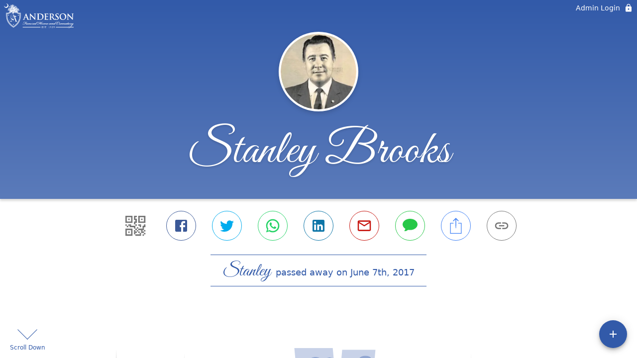

--- FILE ---
content_type: text/html; charset=utf-8
request_url: https://andersonfhsc.com/obituaries/stanley-brooks
body_size: 3056
content:
<!DOCTYPE html>
    <html lang="en">
    <head>
        <meta charset="utf-8">
        
        <meta name="viewport" content="width=device-width, initial-scale=1.0, maximum-scale=1.0, user-scalable=0" />
        <meta name="theme-color" content="#000000">
        <meta name=”mobile-web-app-capable” content=”yes”>
        <meta http-equiv="cache-control" content="no-cache, no-store" />
        <meta http-equiv="expires" content="Tue, 01 Jan 1980 1:00:00 GMT" />
        <meta http-equiv="pragma" content="no-cache" />

        <meta property="og:image" prefix="og: http://ogp.me/ns#" id="meta-og-image" content="https://res.cloudinary.com/gather-app-prod/image/upload/a_0,c_thumb,g_face,h_400,r_0,w_400/b_white,c_pad,d_gather_square.png,f_auto,h_630,q_auto,r_0,w_1200/v1/prod/user_provided/case/353738/case/1673393356784-euJZwvx3Vx" />
        <meta property="og:site_name" prefix="og: http://ogp.me/ns#" content="Stanley Brooks Obituary (2017)" />
        <meta property="og:image:width" content="1200" />
        <meta property="og:image:height" content="630" />
        <meta property="og:title" content="Stanley Brooks Obituary (2017)" />
        <meta property="og:description" content="Stanley passed away on June 7th, 2017" />
        <meta property="og:type" content="website" />
        <meta property="og:url" content="https://andersonfhsc.com/obituaries/stanley-brooks" />
        
        <meta property="fb:app_id" content="148316406021251" />

        <meta id="meta-case-name" content="stanley-brooks" />
        <meta id="meta-case-fname" content="Stanley" />
        <meta id="meta-case-lname" content="Brooks" />
        <meta id="meta-case-display-name" content="Stanley Brooks" />
        <meta id="meta-case-theme-color" content="#325aa9" />
        <meta id="meta-case-profile-photo" content="https://res.cloudinary.com/gather-app-prod/image/upload/a_0,c_thumb,g_face,h_400,r_0,w_400/c_limit,f_auto,h_304,q_auto,r_max,w_304/v1/prod/user_provided/case/353738/case/1673393356784-euJZwvx3Vx" />
        <meta id="meta-case-font-family" content="Great+Vibes" />
        <meta name="description" content="Stanley passed away on June 7th, 2017" />
        

        <link id="meta-fh-logo" href="https://res.cloudinary.com/gather-app-prod/image/upload/c_limit,f_auto,h_184,q_auto,w_640/v1/prod/user_provided/funeral_home/1164/1677687125524-2fREtILOOx" />
        <link rel="manifest" id="gather-manifest" href="/static/manifest.json">
        <link id="fav-icon" rel="shortcut icon" type="image/png" href="https://res.cloudinary.com/gather-app-prod/image/upload/a_0,c_crop,h_5000,r_0,w_5000,x_0,y_93/c_limit,d_gather_square.png,f_png,h_64,q_auto,r_0,w_64/v1/prod/user_provided/funeral_home/1164/1673274891099-FqfXM9Thwx" />
        <link id="fav-apple-icon" rel="apple-touch-icon" href="https://res.cloudinary.com/gather-app-prod/image/upload/a_0,c_crop,h_5000,r_0,w_5000,x_0,y_93/c_limit,d_gather_square.png,f_png,h_64,q_auto,r_0,w_64/v1/prod/user_provided/funeral_home/1164/1673274891099-FqfXM9Thwx">
        <link id="fav-apple-icon-precomposed" rel="apple-touch-icon-precomposed" href="https://res.cloudinary.com/gather-app-prod/image/upload/a_0,c_crop,h_5000,r_0,w_5000,x_0,y_93/c_limit,d_gather_square.png,f_png,h_64,q_auto,r_0,w_64/v1/prod/user_provided/funeral_home/1164/1673274891099-FqfXM9Thwx">

        <link rel="canonical" href="https://andersonfhsc.com/obituaries/stanley-brooks" />

        <link rel="preconnect" crossorigin="anonymous" href="https://fonts.gstatic.com">
        <link rel="stylesheet" href="https://fonts.googleapis.com/icon?family=Material+Icons|Material+Icons+Outlined">
        <link rel="stylesheet" href="https://fonts.googleapis.com/css?family=Roboto:300,400,500">
        <link rel="stylesheet" href="https://fonts.googleapis.com/css2?family=Great+Vibes&display=swap">
        <link rel="stylesheet" href="https://fonts.googleapis.com/css2?family=Montserrat:ital,wght@0,100..900;1,100..900&display=swap" />
        <link rel="stylesheet" href="https://fonts.googleapis.com/css2?family=EB+Garamond:ital,wght@0,400..800;1,400..800&display=swap"/>
        <link rel="stylesheet" href="https://fonts.googleapis.com/css2?family=Tinos:ital,wght@0,400;0,700;1,400;1,700&display=swap"/>
        <link rel="stylesheet" href="https://fonts.googleapis.com/css2?family=Poppins:ital,wght@0,100;0,200;0,300;0,400;0,500;0,600;0,700;0,800;0,900;1,100;1,200;1,300;1,400;1,500;1,600;1,700;1,800;1,900&display=swap"/>
        <link rel="stylesheet" href="https://fonts.googleapis.com/css2?family=Great+Vibes&display=swap"/>


        <link rel="stylesheet" href="/static/css/styles20220620.css">
        <link rel="stylesheet" href="/static/css/calendly.css">
        <link rel="stylesheet" href="/static/css/caseLoadingPage20230131.css">
        <link rel="stylesheet" href="/static/js/index-D9zoTKqK.css">
        <script async src='https://www.google-analytics.com/analytics.js'></script>

        <title>Stanley Brooks Obituary (2017)</title>
        <script type="application/ld+json">{"@context":"https://schema.org","@graph":[{"@type":"NewsArticle","headline":"Stanley Brooks Obituary","image":["https://res.cloudinary.com/gather-app-prod/image/upload/a_0,c_thumb,g_face,h_400,r_0,w_400/ar_1:1,c_crop,f_auto,g_faces:auto,q_auto,w_400/c_limit,w_1200/v1/prod/user_provided/case/353738/case/1673393356784-euJZwvx3Vx","https://res.cloudinary.com/gather-app-prod/image/upload/a_0,c_thumb,g_face,h_400,r_0,w_400/ar_4:3,c_crop,f_auto,g_faces:auto,q_auto,w_400/c_limit,w_1200/v1/prod/user_provided/case/353738/case/1673393356784-euJZwvx3Vx","https://res.cloudinary.com/gather-app-prod/image/upload/a_0,c_thumb,g_face,h_400,r_0,w_400/ar_16:9,c_crop,f_auto,g_faces:auto,q_auto,w_400/c_limit,w_1200/v1/prod/user_provided/case/353738/case/1673393356784-euJZwvx3Vx"],"wordCount":213,"articleBody":"Stanley Brooks, 97, of Fripp Island, SC, widower of Marion P. Brooks, died Wednesday, June 7, 2017 at his residence. Funeral services will be held on Friday, June 16, 2017 at 2:00pm in the Parish Church of St. Helena with interment in St. Helena Cemetery. Mr. Brooks was born on April 13, 1920 in Nashua, NH.  He is the son of the late James Albert Brooks and Helen Louise Smith Brooks. Mr. Brooks was a member of the Parish Church of St. Helena. He graduated from North Eastern University.  In his profession, he was in Field and Aircraft Engineering for 35 years with United Technologies. He was also a 32nd Degree Mason holding separate MARK MASTER Degree, Cairo and Egypt, a member of the American Legion, Past Commander of the Beaufort Sail Power Squadron.  He was a volunteer Fireman for 12 years with the Fripp Island Fire Dept. He served our country in the U. S. Air Force and British Royal Air Force, Middle East as Technical Representative with the rank of Captain. Surviving are one son, Donald Brooks (Jennifer); one grandson, Ian Brooks and one great grandson, Dylan Brooks. In lieu of flowers, the family suggests that donations be made to Saint Helena Preservation Trust, Post Office Box 1043, Beaufort, SC 29901.","author":{"@type":"Organization","name":"Anderson Funeral Home"}}]}</script>
        <script>
            try {
                const urlParams = new URLSearchParams(window.location.search);
                const at = urlParams.get('at');
                if (at) {
                    if (at === 'NONE') {
                        localStorage.removeItem('authToken');
                    } else {
                        localStorage.setItem('authToken', at);
                    }
                }
                const params = new URLSearchParams(location.search.substring(1));
                urlParams.delete('at');
                urlParams.delete('_fwd');
                const qs = urlParams.toString();
                history.replaceState(
                    { id: document.title, source: 'web'},
                    document.title,
                    location.origin + location.pathname + (qs ? '?' + qs : '')
                );
            } catch (ex) {}

            function checckIsDeathCertificateDialogOpen() {
                var deathCertificateDialog = document.getElementById('death-certificate-dialog');
                if (deathCertificateDialog) {
                var dcClassList = deathCertificateDialog.classList.value;
                return dcClassList.search(/hidden/) === -1;
                }
                return false;
            }

            // callback required by Google maps API package
            window.initMap = function () {};

        </script>
        <!-- Global site tag (gtag.js) - Google Analytics -->
        <script async src="https://www.googletagmanager.com/gtag/js?id=G-LMC4F2BW1R"></script>
        <script>
            window.dataLayer = window.dataLayer || [];
            function gtag(){dataLayer.push(arguments);}
            gtag('js', new Date());
            
            gtag('config', 'G-LMC4F2BW1R');
        </script>
    </head>
    
    <body id="body">
        <noscript>
        You need to enable JavaScript to run this app.
        </noscript>
        <div id="root">
        
        <div class="CaseLoadingPage-root" style="background: #325aa9;">
            <div class="CaseLoadingPage-topLoader">
                <div class="CaseLoadingPage-wrapper">
                    <svg class="CaseLoadingPage-lockIcon" focusable="false" viewBox="0 0 24 24"
                        aria-hidden="true" role="presentation">
                        <path d="M18 8h-1V6c0-2.76-2.24-5-5-5S7 3.24 7 6v2H6c-1.1 0-2 .9-2 2v10c0 1.1.9 2 2 
                            2h12c1.1 0 2-.9 2-2V10c0-1.1-.9-2-2-2zm-6 9c-1.1 0-2-.9-2-2s.9-2 2-2 2 .9 2 2-.9 
                            2-2 2zm3.1-9H8.9V6c0-1.71 1.39-3.1 3.1-3.1 1.71 0 3.1 1.39 3.1 3.1v2z">
                        </path>
                    </svg>
                    <div class="MuiCircularProgress-indeterminate CaseLoadingPage-fabProgress"
                        role="progressbar" style="width: 40px; height: 40px;">
                        <svg viewBox="22 22 44 44">
                            <circle class="MuiCircularProgress-circle MuiCircularProgress-circleIndeterminate"
                                cx="44" cy="44" r="20.2" fill="none" stroke-width="3.6"></circle>
                        </svg>
                    </div>
                </div>
            </div>
            <div class="CaseLoadingPage-logoOuter">
                <img src="https://res.cloudinary.com/gather-app-prod/image/upload/c_limit,f_auto,h_184,q_auto,w_640/v1/prod/user_provided/funeral_home/1164/1677687125524-2fREtILOOx" alt="fh-logo">
            </div>
            <div class="CaseLoadingPage-userDetails">
                <p
                    class="CaseLoadingPage-loadingMemorialPage">
                    Loading Stanley's Memorial Page...
                </p>
                <div class="CaseLoadingPage-avatarContainer">
                    <div class="CaseLoadingPage-avatar"
                        style="color: #325aa9; position: relative; background: none;">
                        <div class="CaseLoadingPage-avatar" style="color: #325aa9; border: none;">
                            <img alt="SB" src="https://res.cloudinary.com/gather-app-prod/image/upload/a_0,c_thumb,g_face,h_400,r_0,w_400/c_limit,f_auto,h_304,q_auto,r_max,w_304/v1/prod/user_provided/case/353738/case/1673393356784-euJZwvx3Vx">
                        </div>
                    </div>
                </div>
                <p class="CaseLoadingPage-displayName" style="font-family: 'Great Vibes', cursive, sans-serif !important;">
                    Stanley Brooks
                </p>
            </div>
        </div>
    
        </div>
        <div id="print-container"></div>
    <script type="module" src="/static/js/index-CkY9Oi-f.js"></script>
    </body>
    <script src="/static/js/calendly.js"></script>
    </html>

--- FILE ---
content_type: text/javascript
request_url: https://andersonfhsc.com/static/js/Tune-CobKEiyZ.js
body_size: 564
content:
import{fg as d,fh as o,fi as v,fj as h}from"./index-CkY9Oi-f.js";try{let e=typeof window<"u"?window:typeof global<"u"?global:typeof globalThis<"u"?globalThis:typeof self<"u"?self:{},t=new e.Error().stack;t&&(e._sentryDebugIds=e._sentryDebugIds||{},e._sentryDebugIds[t]="d869fa1a-0724-4297-8ee6-afa11a07ced8",e._sentryDebugIdIdentifier="sentry-dbid-d869fa1a-0724-4297-8ee6-afa11a07ced8")}catch{}var a={},r;function u(){if(r)return a;r=1;var e=d();Object.defineProperty(a,"__esModule",{value:!0}),a.default=void 0;var t=e(o()),f=v(),s=(0,t.default)((0,f.jsx)("path",{d:"M3 17v2h6v-2H3zM3 5v2h10V5H3zm10 16v-2h8v-2h-8v-2h-2v6h2zM7 9v2H3v2h4v2h2V9H7zm14 4v-2H11v2h10zm-6-4h2V7h4V5h-4V3h-2v6z"}),"Tune");return a.default=s,a}var n=u();const l=h(n);export{l as T};


--- FILE ---
content_type: text/javascript
request_url: https://andersonfhsc.com/static/js/BasePublicCase.dialog-lOJ4uCGy.js
body_size: 1821
content:
import{w as u,bi as x,j as i,y as p,_ as s,dZ as P,il as f,h1 as S,gv as j,T as y,iC as N,bq as I,iN as W,sP as _,l as z,b5 as D,fu as H}from"./index-CkY9Oi-f.js";try{let a=typeof window<"u"?window:typeof global<"u"?global:typeof globalThis<"u"?globalThis:typeof self<"u"?self:{},e=new a.Error().stack;e&&(a._sentryDebugIds=a._sentryDebugIds||{},a._sentryDebugIds[e]="768f8e24-8004-4a70-8ad6-043453f51619",a._sentryDebugIdIdentifier="sentry-dbid-768f8e24-8004-4a70-8ad6-043453f51619")}catch{}const T=u(a=>({positionRelative:{position:"relative"},photoSection:{boxShadow:"0px 1px 10px 1px rgb(0 0 0 / 20%)",paddingBottom:60},fhLogo:{position:"absolute",left:"20px",transform:"translate(0, 16px)",zIndex:1,[a.breakpoints.down("sm")]:{maxWidth:140,maxHeight:40}},coverPhoto:{width:"100%",maxWidth:"100%",minHeight:254,objectFit:"cover",aspectRatio:`${_}`,clipPath:"ellipse(80% 65% at 50% 36%)"},width100:{width:"100%"},coverPhotoPlaceholder:{background:e=>e.primaryBG?`url(${e.primaryBG})`:a.palette.primary.main,"& svg":{fontSize:60,color:e=>e.primaryColor||a.palette.common.white}},flexCentred:{display:"flex",alignItems:"center",justifyContent:"center"},userAvatar:{margin:"0 auto",display:"flex",width:130,height:130,fontSize:56,fontWeight:300,left:"50%",transform:"translate(-50%, calc(-25% + 5px))",position:"absolute !important",border:"4px solid #fff",boxSizing:"border-box",[a.breakpoints.up(420)]:{width:160,height:160,fontSize:68}},caseDetailsContainer:{margin:"0 auto",maxWidth:"calc(100% - 20px)",marginTop:72,[a.breakpoints.up(420)]:{marginTop:96},[a.breakpoints.up(500)]:{maxWidth:"72%"}},caseName:{fontFamily:'"Great Vibes", cursive !important',fontSize:48,textShadow:W,[a.breakpoints.up(420)]:{fontSize:60}},colorSecondary:{color:e=>e.secondaryColor||a.palette.primary.main},paragraphLineHeight:{lineHeight:"1.25"},backgroundPrimary:{backgroundColor:e=>e.primaryColor||a.palette.primary.main},colorPrimary:{color:e=>e.primaryColor||a.palette.primary.main},fontWeight300:{fontWeight:300},subheading:{fontSize:22,[a.breakpoints.up(420)]:{fontSize:28}}}),{name:"BasePublicCaseDialogHeader"}),L=a=>{var l;const{publicCase:e,rememberTheme:r,hideCaseDetails:c,className:m,subtitle:h,dialogHeaderSX:g}=a,o=T({primaryColor:r==null?void 0:r.primary_color,secondaryColor:r==null?void 0:r.secondary_color,primaryBG:r!=null&&r.primary_background_image?x(r.primary_background_image,[]):""}),n=!!e.desktop_cover,b=!!r&&!n;return i.jsxs(p,{item:!0,xs:12,className:s(o.positionRelative,o.photoSection,m),sx:g,children:[i.jsx(P,{className:o.fhLogo,logoType:n||!b?f.themeLogo:f.defaultLogo}),n&&i.jsx("img",{className:s(o.coverPhoto,o.width100),src:x(e.desktop_cover||"",[{...(l=e.desktop_transformations)==null?void 0:l.cloudinary},{width:540,crop:"limit"}])}),!n&&i.jsx(p,{item:!0,xs:12,className:s(o.coverPhoto,o.coverPhotoPlaceholder,o.flexCentred),children:i.jsx(S,{})}),i.jsx(j,{user:e,size:160,capitalizeInitials:!0,className:o.userAvatar}),!c&&i.jsxs(p,{item:!0,xs:12,className:o.caseDetailsContainer,children:[i.jsx(y,{align:"center",className:s(o.colorSecondary,o.caseName,o.paragraphLineHeight),children:N(e)}),i.jsx(I,{className:o.backgroundPrimary}),i.jsx(y,{color:r?void 0:"secondary",className:s(r&&o.colorPrimary,o.fontWeight300,o.subheading),children:h??i.jsx(i.Fragment,{children:"With You Now & Forever\u2122"})})]})]})},B=u(a=>({dialogPaper:{[a.breakpoints.up("sm")]:{height:"auto !important",minWidth:e=>`${e.dialogWidth||480}px !important`,maxWidth:e=>`${e.dialogWidth||480}px !important`,width:"unset !important",borderRadius:"40px",overflow:"hidden"}},footerFHLogo:{clipPath:"ellipse(70% 100% at 50% 100%)"},dialogContent:{padding:0,[a.breakpoints.up("sm")]:{borderRadius:40}},positionRelative:{position:"relative"},backgroundPrimary:{backgroundColor:e=>e.primaryColor||a.palette.primary.main},header:{boxShadow:"none",paddingBottom:88},closeIcon:{color:"#fff !important",zIndex:2,filter:"drop-shadow(0 0px 2px rgba(0,0,0,0.8))"}}),{name:"BasePublicCaseDialog"}),F=a=>{const{publicCase:e,isOpen:r,zIndex:c,children:m,footerContent:h,backdropClass:g,hideCaseDetails:o,dialogWidth:n,subtitle:b,dialogFooterSX:l,dialogHeaderSX:C,intercomTargetProp:k,onClose:w}=a,d=D(({whiteLabel:v})=>v.rememberTheme),t=B({primaryColor:d==null?void 0:d.primary_color,dialogWidth:n});return i.jsxs(H,{isOpen:r,zIndex:c,contentClass:s(t.positionRelative,t.dialogContent),paperClass:t.dialogPaper,closeIconClass:t.closeIcon,backdropClass:g,onClose:w,intercomTargetProp:k,children:[i.jsx(L,{rememberTheme:d,publicCase:e,className:t.header,subtitle:b,hideCaseDetails:o,dialogHeaderSX:C}),m,i.jsx(p,{container:!0,item:!0,xs:12,flexDirection:"column",alignItems:"center",className:s(t.footerFHLogo,t.backgroundPrimary),sx:l,children:h})]})},R=z.memo(F);export{R as B};
